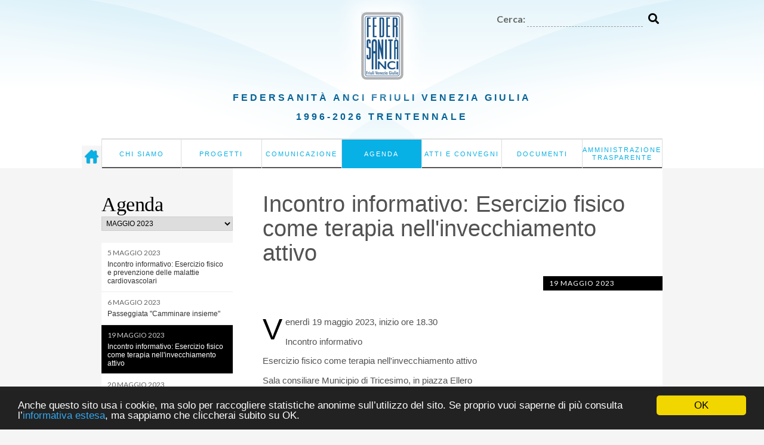

--- FILE ---
content_type: text/html;charset=utf-8
request_url: https://federsanita.anci.fvg.it/agenda/incontro-informativo-esercizio-fisico-come-terapia-nellinvecchiamento-attivo
body_size: 6652
content:


<!DOCTYPE html>
<html lang="it">
  
    
    
    
    


  <head>
<meta charset="utf-8">
<meta name="viewport" content="width=device-width">  
    
      <base href="https://federsanita.anci.fvg.it/agenda/incontro-informativo-esercizio-fisico-come-terapia-nellinvecchiamento-attivo/" /><!--[if lt IE 7]></base><![endif]-->
    

<link rel="icon" href="/favicon.ico">
    <title>Incontro informativo: Esercizio fisico come terapia nell'invecchiamento attivo  – Federsanità FVG</title>
<script src="https://code.jquery.com/jquery-3.7.1.min.js" integrity="sha256-/JqT3SQfawRcv/BIHPThkBvs0OEvtFFmqPF/lYI/Cxo=" crossorigin="anonymous"></script>
        <script src="/static/js/jquery.hoverIntent.js"></script>
        
    




        
        
        
        
    

        <script src="/static/js/slimbox2.js"></script>
        <script src="/static/js/functions.js?v=2"></script>
        <script src="/static/js/cookie-consent.js"></script>
        <link href="https://fonts.googleapis.com/css?family=Lato:400,300,700" rel="stylesheet">
<link rel="stylesheet" href="https://use.fontawesome.com/releases/v5.8.1/css/all.css" integrity="sha384-50oBUHEmvpQ+1lW4y57PTFmhCaXp0ML5d60M1M7uH2+nqUivzIebhndOJK28anvf" crossorigin="anonymous">
        
        <link href="/static/css/reset.css" rel="stylesheet" />
        <link href="/static/css/style.css?v" rel="stylesheet">
        <link href="/static/css/cookie-consent.css" rel="stylesheet" />
        
        <link href="/static/css/slimbox2.css" rel="stylesheet">
        <link media="(max-width: 992px)" href="/static/css/mobile.css?f" rel="stylesheet">
        <link href="/static/css/print.css" rel="stylesheet" media="print">

        
        <script src="https://www.scribd.com/javascripts/scribd_api.js"></script>


<script>(function(w,d,s,l,i){w[l]=w[l]||[];w[l].push({'gtm.start':
new Date().getTime(),event:'gtm.js'});var f=d.getElementsByTagName(s)[0],
j=d.createElement(s),dl=l!='dataLayer'?'&l='+l:'';j.async=true;j.src=
'https://www.googletagmanager.com/gtm.js?id='+i+dl;f.parentNode.insertBefore(j,f);
})(window,document,'script','dataLayer','GTM-52BZTHW');</script>

  </head>

  <body class="template-pagina_view portaltype-pagina site-federsanita section-agenda subsection-incontro-informativo-esercizio-fisico-come-terapia-nellinvecchiamento-attivo icons-on userrole-anonymous">
        <div class="white-overlay"></div>

   

   
<div class="header">
<div class="container">
<div id="logo"><a href="/"><img src="/static/img/logo.png" alt="Federsanità ANCI FVG" /></a></div>
<div id="search-form" class="clear">
      <form action="/search">
        <label for="query">Cerca:</label>
	<input id="query" type="text" name="SearchableText">
        <button type="submit"><i class="fas fa-search"></i></button>
      </form>
</div>
</div>

<div class="menu-wrapper">
                <p><a href="/">Federsanità Anci <br>Friuli Venezia Giulia<br class="visible">
1996-2026 Trentennale
</a></p>
<a id="home-link" title="Home page" href="/"><img src="/static/img/homepage.png" alt="Home page"></a>
    <ul id="menu">
        <li class="first ">
            <a href="https://federsanita.anci.fvg.it/chi-siamo">Chi siamo</a>
            
            <div class="sub-menu">
                <div class="sub-menu-wrapper">
                    <ul>
                        <li><a href="https://federsanita.anci.fvg.it/chi-siamo/presentazione">Presentazione</a></li>
                        <li><a href="https://federsanita.anci.fvg.it/chi-siamo/statuto">Statuto</a></li>
                        <li><a href="https://federsanita.anci.fvg.it/chi-siamo/attivita">Attività e programmi</a></li>
                        <li><a href="https://federsanita.anci.fvg.it/chi-siamo/presidente">Il Presidente</a></li>
                        <li><a href="https://federsanita.anci.fvg.it/chi-siamo/ufficio-di-presidenza">Ufficio di Presidenza</a></li>
                        <li><a href="https://federsanita.anci.fvg.it/chi-siamo/segretario">Il Segretario Regionale</a></li>
                        <li><a href="https://federsanita.anci.fvg.it/chi-siamo/comitato-direttivo">Il Comitato direttivo</a></li>
                        <li><a href="https://federsanita.anci.fvg.it/chi-siamo/revisori-dei-conti">Revisori dei Conti</a></li>
                        <li><a href="https://federsanita.anci.fvg.it/chi-siamo/assemblea-regionale">Assemblea regionale</a></li>
                        <li><a href="https://federsanita.anci.fvg.it/chi-siamo/associati">Associati</a></li>
                        <li><a href="https://federsanita.anci.fvg.it/chi-siamo/contatti">Contatti</a></li>
                    </ul>
                </div>
            </div>
        </li>
        <li>
            <a href="https://federsanita.anci.fvg.it/progetti">Progetti</a>
            
            <div class="sub-menu">
                <div class="sub-menu-wrapper">
                    <ul>
                        <li><a href="https://federsanita.anci.fvg.it/progetti/progetto-friuli-venezia-giulia-in-movimento">Friuli Venezia Giulia in MoViMento</a></li>
                        <li><a href="https://federsanita.anci.fvg.it/progetti/donazioni-organi">Progetto “Una scelta in Comune”</a></li>
                        <li><a href="https://federsanita.anci.fvg.it/progetti/asp-e-case-di-riposo">ASP - Case di riposo comunali, Consorzi e Fondazioni</a></li>
                        <li><a href="https://federsanita.anci.fvg.it/progetti/invecchiamento-attivo">Invecchiamento attivo</a></li>
                        <li><a href="https://federsanita.anci.fvg.it/progetti/prevenzione-gioco-azzardo-patologico-gap">Prevenzione Gioco Azzardo Patologico - GAP</a></li>
                        <li><a href="https://federsanita.anci.fvg.it/progetti/emergenza-sanitaria-e-defibrillatori">Emergenza sanitaria e Defibrillatori</a></li>
                        <li><a href="https://federsanita.anci.fvg.it/progetti/we4others">We4others far bene al mondo fa bene a te</a></li>
                        <li><a href="https://federsanita.anci.fvg.it/progetti/altri">Altri </a></li>
                    </ul>
                </div>
            </div>
        </li>
        <li>
            <a href="https://federsanita.anci.fvg.it/comunicazione">Comunicazione</a>
            
            <div class="sub-menu">
                <div class="sub-menu-wrapper">
                    <ul>
                        <li><a href="https://federsanita.anci.fvg.it/comunicazione/notizie">Notizie</a></li>
                        <li><a href="https://federsanita.anci.fvg.it/comunicazione/pubblicazioni">Pubblicazioni</a></li>
                        <li><a href="https://federsanita.anci.fvg.it/comunicazione/newsletter">Archivio newsletter</a></li>
                        <li><a href="https://federsanita.anci.fvg.it/comunicazione/privacy">Privacy e cookie policy</a></li>
                        <li><a href="https://federsanita.anci.fvg.it/comunicazione/ventennale">Ventennale</a></li>
                        <li><a href="https://federsanita.anci.fvg.it/comunicazione/integrazione-tra-robotica-e-domotica-in-sanita">Integrazione tra Robotica e Domotica in Sanità</a></li>
                        <li><a href="https://federsanita.anci.fvg.it/comunicazione/sportello%20per%20i%20cittadini">SPORTELLO  PER  I CITTADINI: agevolazioni e contributi </a></li>
                        <li><a href="https://federsanita.anci.fvg.it/comunicazione/convegno-201caccessibilita-e-qualita-urbana-2013-dalla-mappatura-dell2019esistente-alla-pianificazione-degli-interventi201d">   Convegno      “Accessibilità e qualità urbana – Dalla mappatura dell’esistente alla pianificazione degli interventi”</a></li>
                        <li><a href="https://federsanita.anci.fvg.it/comunicazione/obesita-e-sovrappeso-stanno-minando-il-futuro-dell2019europa-oms-1-bambino-su-3-ci-convive-e-il-fenomeno-e-destinato-a-peggiorare-l2019italia-si-conferma-maglia-nera-con-numeri-allarmanti">Obesità e sovrappeso stanno minando il futuro dell’Europa. Oms: 1 bambino su 3 ci convive e il fenomeno è destinato a peggiorare. L’Italia si conferma maglia nera con numeri allarmanti</a></li>
                    </ul>
                </div>
            </div>
        </li>
        <li class="selected">
            <a href="https://federsanita.anci.fvg.it/agenda">Agenda</a>
            
            
        </li>
        <li>
            <a href="https://federsanita.anci.fvg.it/convegni">Atti e convegni</a>
            
            
        </li>
        <li>
            <a href="https://federsanita.anci.fvg.it/documenti">Documenti</a>
            
            <div class="sub-menu">
                <div class="sub-menu-wrapper">
                    <ul>
                        <li><a href="https://federsanita.anci.fvg.it/documenti/normative-e-provvedimenti-della-regione-fvg">Normative e provvedimenti della Regione FVG</a></li>
                        <li><a href="https://federsanita.anci.fvg.it/documenti/protocolli-dintesa-accordi-e-convenzioni">Protocolli d’intesa, accordi e convenzioni</a></li>
                        <li><a href="https://federsanita.anci.fvg.it/documenti/contributi-dellassociazione">Contributi dell’associazione</a></li>
                    </ul>
                </div>
            </div>
        </li>
        <li>
            <a href="https://federsanita.anci.fvg.it/amministrazione-trasparente">Amministrazione Trasparente</a>
            
            <div class="sub-menu">
                <div class="sub-menu-wrapper">
                    <ul>
                        <li><a href="https://federsanita.anci.fvg.it/amministrazione-trasparente/disposizioni-generali">Disposizioni generali</a></li>
                        <li><a href="https://federsanita.anci.fvg.it/amministrazione-trasparente/organizzazione">Organizzazione</a></li>
                        <li><a href="https://federsanita.anci.fvg.it/amministrazione-trasparente/consulenti-e-collaboratori">Consulenti e Collaboratori</a></li>
                        <li><a href="https://federsanita.anci.fvg.it/amministrazione-trasparente/personale">Personale</a></li>
                        <li><a href="https://federsanita.anci.fvg.it/amministrazione-trasparente/selezione-del-personale">Selezione del personale</a></li>
                        <li><a href="https://federsanita.anci.fvg.it/amministrazione-trasparente/performance">Performance</a></li>
                        <li><a href="https://federsanita.anci.fvg.it/amministrazione-trasparente/enti-controllati">Enti controllati</a></li>
                        <li><a href="https://federsanita.anci.fvg.it/amministrazione-trasparente/attivita-e-procedimenti">Attività e procedimenti</a></li>
                        <li><a href="https://federsanita.anci.fvg.it/amministrazione-trasparente/bandi-di-gara-e-contratti">Bandi di gara e contratti</a></li>
                        <li><a href="https://federsanita.anci.fvg.it/amministrazione-trasparente/sovvenzioni-contributi-sussidi-vantaggi-economici">Sovvenzioni, contributi, sussidi, vantaggi economici</a></li>
                        <li><a href="https://federsanita.anci.fvg.it/amministrazione-trasparente/bilanci">Bilanci</a></li>
                        <li><a href="https://federsanita.anci.fvg.it/amministrazione-trasparente/beni-immobili-e-gestione-del-patrimonio">Beni immobili e gestione del patrimonio</a></li>
                        <li><a href="https://federsanita.anci.fvg.it/amministrazione-trasparente/controlli-e-rilievi-sullamministrazione">Controlli e rilievi sull'Amministrazione</a></li>
                        <li><a href="https://federsanita.anci.fvg.it/amministrazione-trasparente/servizi-erogati">Servizi erogati</a></li>
                        <li><a href="https://federsanita.anci.fvg.it/amministrazione-trasparente/pagamenti">Pagamenti</a></li>
                        <li><a href="https://federsanita.anci.fvg.it/amministrazione-trasparente/opere-pubbliche">Opere pubbliche</a></li>
                        <li><a href="https://federsanita.anci.fvg.it/amministrazione-trasparente/informazioni-ambientali">Informazioni ambientali</a></li>
                        <li><a href="https://federsanita.anci.fvg.it/amministrazione-trasparente/altri-contenuti">Altri contenuti</a></li>
                    </ul>
                </div>
            </div>
        </li>
    </ul>
    <div class="clear"></div>
</div> <!-- .menu-wrapper -->

</div> 


<div class="mobile-header">
    <a href="/">Federsanità ANCI FVG</a>
</div>



<!-- MOBILE MENU -->
<div class="mobile-menu">
    <button class="hamburger"><img src="/static/img/hamburger.svg"></button>
    <div class="overlay-menu">
        <div class="top">
            <div class="left-col">
                <div><a href="/"><img src="/static/img/logo.png" alt="Federsanità ANCI FVG" /></a></div>
                <div id="search-form" class="clear">
                    <form action="/search">
                      <label for="query">Cerca:</label>
                      <input id="query" type="text" name="SearchableText">
                      <button type="submit"><i class="fas fa-search"></i></button>
                    </form>
                </div>
            </div>
            <button class="btn-close"><img src="/static/img/close-icon.svg"></button>
        </div>

        


<ul>
        <li class="first ">
          
            <a href="https://federsanita.anci.fvg.it/chi-siamo" class="submenu-toggle">
<img src="/static/img/indicator.svg"> Chi siamo</a>
            
            <div class="sub-menu">
                <div class="sub-menu-wrapper">
                    <ul>
                        <li><a href="https://federsanita.anci.fvg.it/chi-siamo/presentazione">Presentazione</a></li>
                        <li><a href="https://federsanita.anci.fvg.it/chi-siamo/statuto">Statuto</a></li>
                        <li><a href="https://federsanita.anci.fvg.it/chi-siamo/attivita">Attività e programmi</a></li>
                        <li><a href="https://federsanita.anci.fvg.it/chi-siamo/presidente">Il Presidente</a></li>
                        <li><a href="https://federsanita.anci.fvg.it/chi-siamo/ufficio-di-presidenza">Ufficio di Presidenza</a></li>
                        <li><a href="https://federsanita.anci.fvg.it/chi-siamo/segretario">Il Segretario Regionale</a></li>
                        <li><a href="https://federsanita.anci.fvg.it/chi-siamo/comitato-direttivo">Il Comitato direttivo</a></li>
                        <li><a href="https://federsanita.anci.fvg.it/chi-siamo/revisori-dei-conti">Revisori dei Conti</a></li>
                        <li><a href="https://federsanita.anci.fvg.it/chi-siamo/assemblea-regionale">Assemblea regionale</a></li>
                        <li><a href="https://federsanita.anci.fvg.it/chi-siamo/associati">Associati</a></li>
                        <li><a href="https://federsanita.anci.fvg.it/chi-siamo/contatti">Contatti</a></li>
                    </ul>
                </div>
            </div>
        
        </li>
        <li>
          
            <a href="https://federsanita.anci.fvg.it/progetti" class="submenu-toggle">
<img src="/static/img/indicator.svg"> Progetti</a>
            
            <div class="sub-menu">
                <div class="sub-menu-wrapper">
                    <ul>
                        <li><a href="https://federsanita.anci.fvg.it/progetti/progetto-friuli-venezia-giulia-in-movimento">Friuli Venezia Giulia in MoViMento</a></li>
                        <li><a href="https://federsanita.anci.fvg.it/progetti/donazioni-organi">Progetto “Una scelta in Comune”</a></li>
                        <li><a href="https://federsanita.anci.fvg.it/progetti/asp-e-case-di-riposo">ASP - Case di riposo comunali, Consorzi e Fondazioni</a></li>
                        <li><a href="https://federsanita.anci.fvg.it/progetti/invecchiamento-attivo">Invecchiamento attivo</a></li>
                        <li><a href="https://federsanita.anci.fvg.it/progetti/prevenzione-gioco-azzardo-patologico-gap">Prevenzione Gioco Azzardo Patologico - GAP</a></li>
                        <li><a href="https://federsanita.anci.fvg.it/progetti/emergenza-sanitaria-e-defibrillatori">Emergenza sanitaria e Defibrillatori</a></li>
                        <li><a href="https://federsanita.anci.fvg.it/progetti/we4others">We4others far bene al mondo fa bene a te</a></li>
                        <li><a href="https://federsanita.anci.fvg.it/progetti/altri">Altri </a></li>
                    </ul>
                </div>
            </div>
        
        </li>
        <li>
          
            <a href="https://federsanita.anci.fvg.it/comunicazione" class="submenu-toggle">
<img src="/static/img/indicator.svg"> Comunicazione</a>
            
            <div class="sub-menu">
                <div class="sub-menu-wrapper">
                    <ul>
                        <li><a href="https://federsanita.anci.fvg.it/comunicazione/notizie">Notizie</a></li>
                        <li><a href="https://federsanita.anci.fvg.it/comunicazione/pubblicazioni">Pubblicazioni</a></li>
                        <li><a href="https://federsanita.anci.fvg.it/comunicazione/newsletter">Archivio newsletter</a></li>
                        <li><a href="https://federsanita.anci.fvg.it/comunicazione/privacy">Privacy e cookie policy</a></li>
                        <li><a href="https://federsanita.anci.fvg.it/comunicazione/ventennale">Ventennale</a></li>
                        <li><a href="https://federsanita.anci.fvg.it/comunicazione/integrazione-tra-robotica-e-domotica-in-sanita">Integrazione tra Robotica e Domotica in Sanità</a></li>
                        <li><a href="https://federsanita.anci.fvg.it/comunicazione/sportello%20per%20i%20cittadini">SPORTELLO  PER  I CITTADINI: agevolazioni e contributi </a></li>
                        <li><a href="https://federsanita.anci.fvg.it/comunicazione/convegno-201caccessibilita-e-qualita-urbana-2013-dalla-mappatura-dell2019esistente-alla-pianificazione-degli-interventi201d">   Convegno      “Accessibilità e qualità urbana – Dalla mappatura dell’esistente alla pianificazione degli interventi”</a></li>
                        <li><a href="https://federsanita.anci.fvg.it/comunicazione/obesita-e-sovrappeso-stanno-minando-il-futuro-dell2019europa-oms-1-bambino-su-3-ci-convive-e-il-fenomeno-e-destinato-a-peggiorare-l2019italia-si-conferma-maglia-nera-con-numeri-allarmanti">Obesità e sovrappeso stanno minando il futuro dell’Europa. Oms: 1 bambino su 3 ci convive e il fenomeno è destinato a peggiorare. L’Italia si conferma maglia nera con numeri allarmanti</a></li>
                    </ul>
                </div>
            </div>
        
        </li>
        <li class="selected">
          
            <a href="https://federsanita.anci.fvg.it/agenda">
<img src="/static/img/indicator.svg" class="right"> Agenda</a>
            
            
        
        </li>
        <li>
          
            <a href="https://federsanita.anci.fvg.it/convegni">
<img src="/static/img/indicator.svg" class="right"> Atti e convegni</a>
            
            
        
        </li>
        <li>
          
            <a href="https://federsanita.anci.fvg.it/documenti" class="submenu-toggle">
<img src="/static/img/indicator.svg"> Documenti</a>
            
            <div class="sub-menu">
                <div class="sub-menu-wrapper">
                    <ul>
                        <li><a href="https://federsanita.anci.fvg.it/documenti/normative-e-provvedimenti-della-regione-fvg">Normative e provvedimenti della Regione FVG</a></li>
                        <li><a href="https://federsanita.anci.fvg.it/documenti/protocolli-dintesa-accordi-e-convenzioni">Protocolli d’intesa, accordi e convenzioni</a></li>
                        <li><a href="https://federsanita.anci.fvg.it/documenti/contributi-dellassociazione">Contributi dell’associazione</a></li>
                    </ul>
                </div>
            </div>
        
        </li>
        <li>
          
            <a href="https://federsanita.anci.fvg.it/amministrazione-trasparente" class="submenu-toggle">
<img src="/static/img/indicator.svg"> Amministrazione Trasparente</a>
            
            <div class="sub-menu">
                <div class="sub-menu-wrapper">
                    <ul>
                        <li><a href="https://federsanita.anci.fvg.it/amministrazione-trasparente/disposizioni-generali">Disposizioni generali</a></li>
                        <li><a href="https://federsanita.anci.fvg.it/amministrazione-trasparente/organizzazione">Organizzazione</a></li>
                        <li><a href="https://federsanita.anci.fvg.it/amministrazione-trasparente/consulenti-e-collaboratori">Consulenti e Collaboratori</a></li>
                        <li><a href="https://federsanita.anci.fvg.it/amministrazione-trasparente/personale">Personale</a></li>
                        <li><a href="https://federsanita.anci.fvg.it/amministrazione-trasparente/selezione-del-personale">Selezione del personale</a></li>
                        <li><a href="https://federsanita.anci.fvg.it/amministrazione-trasparente/performance">Performance</a></li>
                        <li><a href="https://federsanita.anci.fvg.it/amministrazione-trasparente/enti-controllati">Enti controllati</a></li>
                        <li><a href="https://federsanita.anci.fvg.it/amministrazione-trasparente/attivita-e-procedimenti">Attività e procedimenti</a></li>
                        <li><a href="https://federsanita.anci.fvg.it/amministrazione-trasparente/bandi-di-gara-e-contratti">Bandi di gara e contratti</a></li>
                        <li><a href="https://federsanita.anci.fvg.it/amministrazione-trasparente/sovvenzioni-contributi-sussidi-vantaggi-economici">Sovvenzioni, contributi, sussidi, vantaggi economici</a></li>
                        <li><a href="https://federsanita.anci.fvg.it/amministrazione-trasparente/bilanci">Bilanci</a></li>
                        <li><a href="https://federsanita.anci.fvg.it/amministrazione-trasparente/beni-immobili-e-gestione-del-patrimonio">Beni immobili e gestione del patrimonio</a></li>
                        <li><a href="https://federsanita.anci.fvg.it/amministrazione-trasparente/controlli-e-rilievi-sullamministrazione">Controlli e rilievi sull'Amministrazione</a></li>
                        <li><a href="https://federsanita.anci.fvg.it/amministrazione-trasparente/servizi-erogati">Servizi erogati</a></li>
                        <li><a href="https://federsanita.anci.fvg.it/amministrazione-trasparente/pagamenti">Pagamenti</a></li>
                        <li><a href="https://federsanita.anci.fvg.it/amministrazione-trasparente/opere-pubbliche">Opere pubbliche</a></li>
                        <li><a href="https://federsanita.anci.fvg.it/amministrazione-trasparente/informazioni-ambientali">Informazioni ambientali</a></li>
                        <li><a href="https://federsanita.anci.fvg.it/amministrazione-trasparente/altri-contenuti">Altri contenuti</a></li>
                    </ul>
                </div>
            </div>
        
        </li>
    </ul>

    </div>
</div>



<div class="scribd-wrapper">
	<a href="#" class="close">Chiudi</a> 
	<div class="container scribd-overview" id="attachment-preview"></div>
</div>

<div class="container" id="main">

   
   
     

     


     
     

    

<div class="section-menu date-navigation">
    





    <h2>Agenda</h2>
<form>
  <select class="autosubmit" name="date">
    <option value="02-2026">febbraio 2026</option>
    <option value="01-2026">gennaio 2026</option>
    <option value="12-2025">dicembre 2025</option>
    <option value="11-2025">novembre 2025</option>
    <option value="10-2025">ottobre 2025</option>
    <option value="09-2025">settembre 2025</option>
    <option value="08-2025">agosto 2025</option>
    <option value="07-2025">luglio 2025</option>
    <option value="06-2025">giugno 2025</option>
    <option value="05-2025">maggio 2025</option>
    <option value="04-2025">aprile 2025</option>
    <option value="03-2025">marzo 2025</option>
    <option value="02-2025">febbraio 2025</option>
    <option value="01-2025">gennaio 2025</option>
    <option value="12-2024">dicembre 2024</option>
    <option value="11-2024">novembre 2024</option>
    <option value="10-2024">ottobre 2024</option>
    <option value="09-2024">settembre 2024</option>
    <option value="08-2024">agosto 2024</option>
    <option value="07-2024">luglio 2024</option>
    <option value="06-2024">giugno 2024</option>
    <option value="05-2024">maggio 2024</option>
    <option value="04-2024">aprile 2024</option>
    <option value="03-2024">marzo 2024</option>
    <option value="02-2024">febbraio 2024</option>
    <option value="01-2024">gennaio 2024</option>
    <option value="12-2023">dicembre 2023</option>
    <option value="11-2023">novembre 2023</option>
    <option value="10-2023">ottobre 2023</option>
    <option value="09-2023">settembre 2023</option>
    <option value="08-2023">agosto 2023</option>
    <option value="07-2023">luglio 2023</option>
    <option value="06-2023">giugno 2023</option>
    <option selected="selected" value="05-2023">maggio 2023</option>
    <option value="04-2023">aprile 2023</option>
    <option value="03-2023">marzo 2023</option>
    <option value="02-2023">febbraio 2023</option>
    <option value="01-2023">gennaio 2023</option>
    <option value="12-2022">dicembre 2022</option>
    <option value="11-2022">novembre 2022</option>
    <option value="10-2022">ottobre 2022</option>
    <option value="09-2022">settembre 2022</option>
    <option value="08-2022">agosto 2022</option>
    <option value="07-2022">luglio 2022</option>
    <option value="06-2022">giugno 2022</option>
    <option value="05-2022">maggio 2022</option>
    <option value="04-2022">aprile 2022</option>
    <option value="03-2022">marzo 2022</option>
    <option value="02-2022">febbraio 2022</option>
    <option value="01-2022">gennaio 2022</option>
    <option value="12-2021">dicembre 2021</option>
    <option value="11-2021">novembre 2021</option>
    <option value="10-2021">ottobre 2021</option>
    <option value="09-2021">settembre 2021</option>
    <option value="08-2021">agosto 2021</option>
    <option value="07-2021">luglio 2021</option>
    <option value="06-2021">giugno 2021</option>
    <option value="05-2021">maggio 2021</option>
    <option value="04-2021">aprile 2021</option>
    <option value="03-2021">marzo 2021</option>
    <option value="02-2021">febbraio 2021</option>
    <option value="01-2021">gennaio 2021</option>
    <option value="12-2020">dicembre 2020</option>
    <option value="11-2020">novembre 2020</option>
    <option value="10-2020">ottobre 2020</option>
    <option value="09-2020">settembre 2020</option>
    <option value="08-2020">agosto 2020</option>
    <option value="07-2020">luglio 2020</option>
    <option value="06-2020">giugno 2020</option>
    <option value="05-2020">maggio 2020</option>
    <option value="04-2020">aprile 2020</option>
    <option value="03-2020">marzo 2020</option>
    <option value="02-2020">febbraio 2020</option>
    <option value="01-2020">gennaio 2020</option>
    <option value="12-2019">dicembre 2019</option>
    <option value="11-2019">novembre 2019</option>
    <option value="10-2019">ottobre 2019</option>
    <option value="09-2019">settembre 2019</option>
    <option value="08-2019">agosto 2019</option>
    <option value="07-2019">luglio 2019</option>
    <option value="06-2019">giugno 2019</option>
    <option value="05-2019">maggio 2019</option>
    <option value="04-2019">aprile 2019</option>
    <option value="03-2019">marzo 2019</option>
    <option value="02-2019">febbraio 2019</option>
    <option value="01-2019">gennaio 2019</option>
    <option value="12-2018">dicembre 2018</option>
    <option value="11-2018">novembre 2018</option>
    <option value="10-2018">ottobre 2018</option>
    <option value="09-2018">settembre 2018</option>
    <option value="08-2018">agosto 2018</option>
    <option value="07-2018">luglio 2018</option>
    <option value="06-2018">giugno 2018</option>
    <option value="05-2018">maggio 2018</option>
    <option value="04-2018">aprile 2018</option>
    <option value="03-2018">marzo 2018</option>
    <option value="02-2018">febbraio 2018</option>
    <option value="01-2018">gennaio 2018</option>
    <option value="12-2017">dicembre 2017</option>
    <option value="11-2017">novembre 2017</option>
    <option value="10-2017">ottobre 2017</option>
    <option value="09-2017">settembre 2017</option>
    <option value="08-2017">agosto 2017</option>
    <option value="07-2017">luglio 2017</option>
    <option value="06-2017">giugno 2017</option>
    <option value="05-2017">maggio 2017</option>
    <option value="04-2017">aprile 2017</option>
    <option value="03-2017">marzo 2017</option>
    <option value="02-2017">febbraio 2017</option>
    <option value="01-2017">gennaio 2017</option>
    <option value="12-2016">dicembre 2016</option>
    <option value="11-2016">novembre 2016</option>
    <option value="10-2016">ottobre 2016</option>
    <option value="09-2016">settembre 2016</option>
    <option value="08-2016">agosto 2016</option>
    <option value="07-2016">luglio 2016</option>
    <option value="06-2016">giugno 2016</option>
    <option value="05-2016">maggio 2016</option>
    <option value="04-2016">aprile 2016</option>
    <option value="03-2016">marzo 2016</option>
    <option value="02-2016">febbraio 2016</option>
    <option value="01-2016">gennaio 2016</option>
    <option value="12-2015">dicembre 2015</option>
    <option value="11-2015">novembre 2015</option>
    <option value="10-2015">ottobre 2015</option>
    <option value="09-2015">settembre 2015</option>
    <option value="08-2015">agosto 2015</option>
    <option value="07-2015">luglio 2015</option>
    <option value="06-2015">giugno 2015</option>
    <option value="05-2015">maggio 2015</option>
    <option value="04-2015">aprile 2015</option>
    <option value="03-2015">marzo 2015</option>
    <option value="02-2015">febbraio 2015</option>
    <option value="01-2015">gennaio 2015</option>
    <option value="12-2014">dicembre 2014</option>
    <option value="11-2014">novembre 2014</option>
    <option value="10-2014">ottobre 2014</option>
    <option value="09-2014">settembre 2014</option>
    <option value="08-2014">agosto 2014</option>
    <option value="07-2014">luglio 2014</option>
    <option value="06-2014">giugno 2014</option>
    <option value="05-2014">maggio 2014</option>
    <option value="04-2014">aprile 2014</option>
    <option value="03-2014">marzo 2014</option>
    <option value="02-2014">febbraio 2014</option>
    <option value="01-2014">gennaio 2014</option>
    <option value="12-2013">dicembre 2013</option>
    <option value="11-2013">novembre 2013</option>
    <option value="10-2013">ottobre 2013</option>
    <option value="09-2013">settembre 2013</option>
    <option value="08-2013">agosto 2013</option>
    <option value="07-2013">luglio 2013</option>
    <option value="06-2013">giugno 2013</option>
    <option value="05-2013">maggio 2013</option>
    <option value="04-2013">aprile 2013</option>
    <option value="03-2013">marzo 2013</option>
    <option value="02-2013">febbraio 2013</option>
    <option value="01-2013">gennaio 2013</option>
    <option value="12-2012">dicembre 2012</option>
    <option value="11-2012">novembre 2012</option>
    <option value="10-2012">ottobre 2012</option>
    <option value="09-2012">settembre 2012</option>
    <option value="08-2012">agosto 2012</option>
    <option value="07-2012">luglio 2012</option>
    <option value="06-2012">giugno 2012</option>
    <option value="05-2012">maggio 2012</option>
    <option value="04-2012">aprile 2012</option>
    <option value="03-2012">marzo 2012</option>
    <option value="02-2012">febbraio 2012</option>
    <option value="01-2012">gennaio 2012</option>
    <option value="12-2011">dicembre 2011</option>
    <option value="11-2011">novembre 2011</option>
    <option value="10-2011">ottobre 2011</option>
    <option value="09-2011">settembre 2011</option>
    <option value="08-2011">agosto 2011</option>
    <option value="07-2011">luglio 2011</option>
    <option value="06-2011">giugno 2011</option>
    <option value="05-2011">maggio 2011</option>
    <option value="04-2011">aprile 2011</option>
    <option value="03-2011">marzo 2011</option>
    <option value="02-2011">febbraio 2011</option>
    <option value="01-2011">gennaio 2011</option>
    <option value="12-2010">dicembre 2010</option>
    <option value="11-2010">novembre 2010</option>
    <option value="10-2010">ottobre 2010</option>
    <option value="09-2010">settembre 2010</option>
    <option value="08-2010">agosto 2010</option>
    <option value="07-2010">luglio 2010</option>
    <option value="06-2010">giugno 2010</option>
    <option value="05-2010">maggio 2010</option>
    <option value="04-2010">aprile 2010</option>
    <option value="03-2010">marzo 2010</option>
    <option value="02-2010">febbraio 2010</option>
    <option value="01-2010">gennaio 2010</option>
    <option value="12-2009">dicembre 2009</option>
    <option value="11-2009">novembre 2009</option>
    <option value="10-2009">ottobre 2009</option>
    <option value="09-2009">settembre 2009</option>
    <option value="08-2009">agosto 2009</option>
    <option value="07-2009">luglio 2009</option>
    <option value="06-2009">giugno 2009</option>
    <option value="05-2009">maggio 2009</option>
    <option value="04-2009">aprile 2009</option>
    <option value="03-2009">marzo 2009</option>
    <option value="02-2009">febbraio 2009</option>
    <option value="01-2009">gennaio 2009</option>
    <option value="12-2008">dicembre 2008</option>
    <option value="11-2008">novembre 2008</option>
    <option value="10-2008">ottobre 2008</option>
    <option value="09-2008">settembre 2008</option>
    <option value="08-2008">agosto 2008</option>
    <option value="07-2008">luglio 2008</option>
    <option value="06-2008">giugno 2008</option>
    <option value="05-2008">maggio 2008</option>
    <option value="04-2008">aprile 2008</option>
    <option value="03-2008">marzo 2008</option>
    <option value="02-2008">febbraio 2008</option>
    <option value="01-2008">gennaio 2008</option>
    <option value="12-2007">dicembre 2007</option>
    <option value="11-2007">novembre 2007</option>
    <option value="10-2007">ottobre 2007</option>
    <option value="09-2007">settembre 2007</option>
    <option value="08-2007">agosto 2007</option>
    <option value="07-2007">luglio 2007</option>
    <option value="06-2007">giugno 2007</option>
    <option value="05-2007">maggio 2007</option>
    <option value="04-2007">aprile 2007</option>
    <option value="03-2007">marzo 2007</option>
    <option value="02-2007">febbraio 2007</option>
    <option value="01-2007">gennaio 2007</option>
    <option value="12-2006">dicembre 2006</option>
    <option value="11-2006">novembre 2006</option>
    <option value="10-2006">ottobre 2006</option>
  </select>
<input type="submit" value="Vai" class="no-js" />
</form>

    <ul>

        <li>
<a href="https://federsanita.anci.fvg.it/agenda/incontro-informativo-esercizio-fisico-e-prevenzione-delle-malattie-cardiovascolari">
  <div class="date">5 maggio 2023</div>
  <div class="title">Incontro informativo: Esercizio fisico e prevenzione delle malattie cardiovascolari</div>
</a>
</li>


        <li>
<a href="https://federsanita.anci.fvg.it/agenda/passeggiata-camminare-insieme">
  <div class="date">6 maggio 2023</div>
  <div class="title">Passeggiata "Camminare insieme"</div>
</a>
</li>


        <li class="selected">
<a href="https://federsanita.anci.fvg.it/agenda/incontro-informativo-esercizio-fisico-come-terapia-nellinvecchiamento-attivo">
  <div class="date">19 maggio 2023</div>
  <div class="title">Incontro informativo: Esercizio fisico come terapia nell'invecchiamento attivo </div>
</a>
</li>


        <li>
<a href="https://federsanita.anci.fvg.it/agenda/passeggiata-camminare-insieme-passeggiata-guidata-sul-percorso-10mila-passi-di-salute-vicino-al-cartellone">
  <div class="date">20 maggio 2023</div>
  <div class="title">Passeggiata "Camminare insieme" Passeggiata guidata sul percorso "10mila passi di Salute" ( vicino al cartellone ) </div>
</a>
</li>


        <li>
<a href="https://federsanita.anci.fvg.it/agenda/fvg-in-movimento-10mila-passi-di-salute-2019-2023-bilancio-attivita-proposte-e-prospettive">
  <div class="date">23 maggio 2023</div>
  <div class="title"> "FVG in Movimento, 10mila passi di salute"   2019-2023 bilancio attività, proposte e prospettive</div>
</a>
</li>


        <li>
<a href="https://federsanita.anci.fvg.it/agenda/diventare-mamma-insieme-a-noi">
  <div class="date">25 maggio 2023</div>
  <div class="title">DIVENTARE MAMMA insieme a noi </div>
</a>
</li>


        <li>
<a href="https://federsanita.anci.fvg.it/agenda/il-piacere-di-mangiare-sano-con-gusto-invecchiamento-attivo-per-vivere-in-salute">
  <div class="date">26 maggio 2023</div>
  <div class="title">Il piacere di mangiare Sano con gusto- Invecchiamento attivo per vivere in Salute</div>
</a>
</li>


        <li>
<a href="https://federsanita.anci.fvg.it/agenda/passeggiata-in-compagnia">
  <div class="date">27 maggio 2023</div>
  <div class="title">Passeggiata in compagnia </div>
</a>
</li>


        <li>
<a href="https://federsanita.anci.fvg.it/agenda/10mila-passi-insieme-sui-percorsi-di-fvg-in-movimento">
  <div class="date">30 maggio 2023</div>
  <div class="title">10MILA PASSI INSIEME  SUI PERCORSI DI FVG IN MOVIMENTO</div>
</a>
</li>


        <li>
<a href="https://federsanita.anci.fvg.it/agenda/evento-regionale-di-sensibilizzazione-al-tema">
  <div class="date">30 maggio 2023</div>
  <div class="title">Invecchiamento Attivo - Evento regionale</div>
</a>
</li>

    </ul>



</div>

<div class="content">
    <h1>Incontro informativo: Esercizio fisico come terapia nell'invecchiamento attivo </h1>
    
<div class="social">
    <a class="facebook" rel="external" title="Condividi su Facebook" href="http://www.facebook.com/sharer.php?u=https%3A%2F%2Ffedersanita.anci.fvg.it%2Fagenda%2Fincontro-informativo-esercizio-fisico-come-terapia-nellinvecchiamento-attivo&amp;t=Incontro+informativo%3A+Esercizio+fisico+come+terapia+nell%27invecchiamento+attivo+"></a>
    <a class="twitter" rel="external" title="Condividi su Twitter" href="http://twitter.com/share?url=https%3A%2F%2Ffedersanita.anci.fvg.it%2Fagenda%2Fincontro-informativo-esercizio-fisico-come-terapia-nellinvecchiamento-attivo&amp;text=Incontro+informativo%3A+Esercizio+fisico+come+terapia+nell%27invecchiamento+attivo+"></a>
</div>



    <p class="date">19 maggio 2023</p>
    
    
    
<div class="section" id="pagetext">
  <p>Venerdì 19 maggio 2023, inizio ore 18.30</p><p>Incontro informativo</p><p>Esercizio fisico come terapia nell'invecchiamento attivo</p><p>Sala consiliare Municipio di Tricesimo, in piazza Ellero&nbsp;</p>
  <p class="page-updated">Aggiornata il 2 maggio 2023</p>
</div>











    




    




 

    


</div>



     


     
   
   
<div class="clear"></div>
</div> <!-- .container -->
   <div class="footer">
    <div class="container">
                <div class="network">
                    <div class="title">Federsanità ANCI 1996-2024</div>
                    <div class="message">
                    	<p><a href="/comunicazione/pubblicazioni/">Sistema Salute<br>e Welfare FVG</a></p>
                    </div>
                </div>

        <div class="contacts">
            <div class="title">Contatti</div>
            <div class="federsanita">
                <span class="name">federsanità</span>
                <span class="anci"> ANCI</span>
                <span class="desc">Federazione Friuli Venezia Giulia</span>
            </div>
            
            <ul>
                <li class="place">Piazza XX Settembre - 33100 - Udine</li>
                <li class="mail"><a href="mailto:federsanita@anci.fvg.it">federsanita@anci.fvg.it</a></li>
                <li class="mail pec"><a href="mailto:federsanitafvg@pec.it">federsanitafvg@pec.it</a></li>
                <li class="cf">C.F. 94058900302 
                            <div class="social">
                                <a target="_blank" href="https://www.facebook.com/FedersanitaAnciFriuliVeneziaGiulia" title="Facebook"><i class="fab fa-facebook"></i></a>
                            </div>
                </li>
<li class="contributi"><a href="/comunicazione/privacy">Privacy e cookie policy</a></li>
            </ul>
        </div>
    </div>
</div>
  <script src="/static/js/mobile.js?s"></script>
</body>
</html>


--- FILE ---
content_type: text/css
request_url: https://federsanita.anci.fvg.it/static/css/print.css
body_size: 414
content:
* { background: transparent !important; color: black !important; text-shadow: none !important; filter:none !important;
    -ms-filter: none !important; } /* Black prints faster: sanbeiji.com/archives/953 */
    a, a:visited { color: #444 !important; text-decoration: underline; }
    thead { display: table-header-group; } /* css-discuss.incutio.com/wiki/Printing_Tables */
    tr, img { page-break-inside: avoid; }
    @page { margin: 0.5cm; }
    p, h2, h3 { orphans: 3; widows: 3; }
    h2, h3{ page-break-after: avoid; }
    
    
    #menu, .section-menu, .network {
        display: none;
    }
    
    div.content {
        margin-left: 0;
    }
    
    div.content div.section {
        margin: 0;
    }
    
    .footer .contacts {
        width: auto;
        margin-left: 0;
        padding-right: 0 !important;
    }
    

--- FILE ---
content_type: image/svg+xml
request_url: https://federsanita.anci.fvg.it/static/img/hamburger.svg
body_size: 262
content:
<svg width="64" height="57" viewBox="0 0 64 57" fill="none" xmlns="http://www.w3.org/2000/svg">
<rect width="64" height="57" fill="white"/>
<path d="M16 16H48V20.1667H16V16ZM16 26.4167H48V30.5833H16V26.4167ZM16 36.8333H48V41H16V36.8333Z" fill="#07B0E5"/>
</svg>
